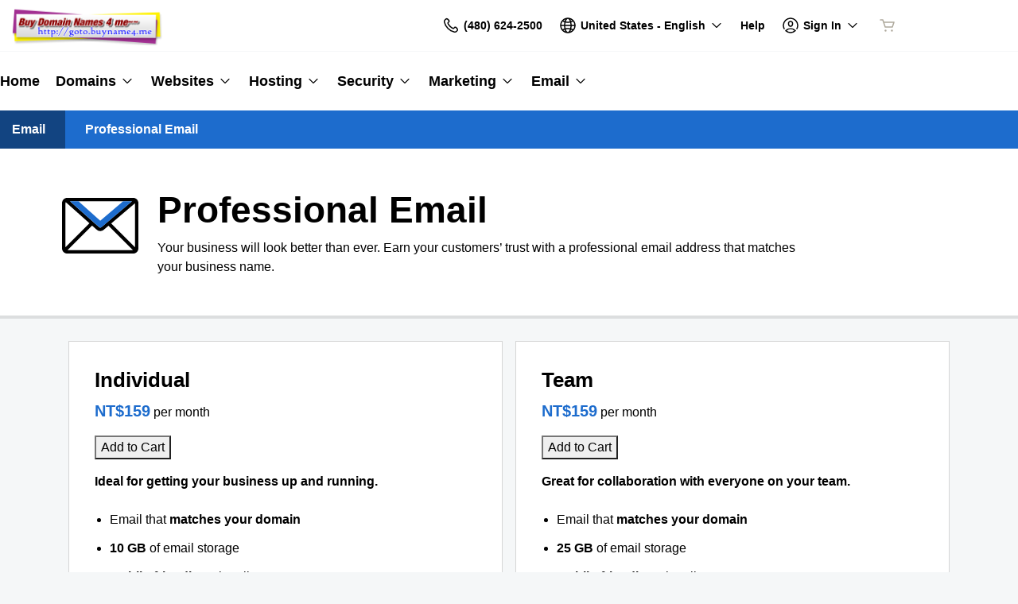

--- FILE ---
content_type: application/javascript
request_url: https://img1.wsimg.com/liveengage/v2/tag/1.16.0/liveengage.js
body_size: 7262
content:
!function(e){function t(i){if(n[i])return n[i].exports;var a=n[i]={i:i,l:!1,exports:{}};return e[i].call(a.exports,a,a.exports,t),a.l=!0,a.exports}var n={};t.m=e,t.c=n,t.d=function(e,n,i){t.o(e,n)||Object.defineProperty(e,n,{configurable:!1,enumerable:!0,get:i})},t.n=function(e){var n=e&&e.__esModule?function(){return e.default}:function(){return e};return t.d(n,"a",n),n},t.o=function(e,t){return Object.prototype.hasOwnProperty.call(e,t)},t.p="",t(t.s=1)}([function(e,t,n){"use strict";var i,a="function"==typeof Symbol&&"symbol"==typeof Symbol.iterator?function(e){return typeof e}:function(e){return e&&"function"==typeof Symbol&&e.constructor===Symbol&&e!==Symbol.prototype?"symbol":typeof e};i=function(){return this}();try{i=i||Function("return this")()||(0,eval)("this")}catch(e){"object"===("undefined"==typeof window?"undefined":a(window))&&(i=window)}e.exports=i},function(e,t,n){"use strict";function i(e){return e&&e.__esModule?e:{default:e}}n(2);var a=n(7),o=i(a),r=n(11),s=i(r),l=n(12),c=i(l),u=n(13),f=i(u),d=n(15),g=i(d);window.utag_data=window.utag_data||{};var p=window.utag_data,m=window.ux,v=m&&m.eldorado&&m.eldorado.chat_data,h=window.gdchat||{},_=h.site||"30187337";(0,o.default)(window,p,function(){(0,s.default)(window,document,_),window._trfq=window._trfq||[],(0,g.default)(window.lpTag,window._trfq)}),(0,c.default)(document),(0,f.default)(v,document)},function(e,t,n){var i=n(3);"string"==typeof i&&(i=[[e.i,i,""]]);var a={};a.transform=void 0;n(5)(i,a);i.locals&&(e.exports=i.locals)},function(e,t,n){t=e.exports=n(4)(!1),t.push([e.i,".liveEngage__bz-Border-Box,.liveEngage__bz-Border-Box *{box-sizing:border-box}.liveEngage__bz-Content-Box,.liveEngage__bz-Content-Box *{box-sizing:content-box}.liveEngage__ds-Block{display:block}.liveEngage__ds-Flex{display:flex}.liveEngage__ds-Table{display:table}.liveEngage__ds-Table-Cell{display:table-cell}.liveEngage__ds-Inline-Block{display:inline-block}.liveEngage__bg-White{background-color:#fff}.liveEngage__bg-Gray-Light{background-color:#e8e8e8}.liveEngage__bg-Purple{background-color:#7a0087}.liveEngage__bg-Green{background-color:#00ab55}.liveEngage__fc-White{color:#fff}.liveEngage__fc-Gray-Medium-Dark{color:#7a7a7a}.liveEngage__fc-Purple{color:#7a0087}.liveEngage__hv-Opacity{transition:opacity .15s}.liveEngage__hv-Opacity:hover{opacity:.66}.liveEngage__hv-Purple-White{transition:background-color .15s,color .15s}.liveEngage__hv-Purple-White:hover{background-color:#7a0087;color:#fff}.liveEngage__ff-Boing-Bold{font-family:Boing-Bold,Arial Black,sans-serif}.liveEngage__ff-Sans-Serif{font-family:Arial,Helvetica Neue,Helvetica,sans-serif}.liveEngage__ta-Left{text-align:left}.liveEngage__ta-Center{text-align:center}.liveEngage__ta-Right{text-align:right}.liveEngage__bd-TRBL{border:1px solid}.liveEngage__bd-RBL{border:1px solid;border-top:none}.liveEngage__bd-TRL{border:1px solid;border-bottom:none}.liveEngage__bdc-Gray-Medium{border-color:#a1a1a1}.liveEngage__bdr-3px{border-radius:3px}.liveEngage__bdr-5px{border-radius:5px}.liveEngage__crs-Default{cursor:default}.liveEngage__crs-Pointer{cursor:pointer}.liveEngage__crs-Help{cursor:help}.liveEngage__bs-Dialog{box-shadow:0 4px 12px rgba(0,0,0,.08),0 2px 8px rgba(0,0,0,.14),0 1px 3px rgba(0,0,0,.2)}.liveEngage__ov-Hidden{overflow:hidden}.liveEngage__ov-ScrollX{overflow-x:scroll;overflow-y:hidden}.liveEngage__ov-ScrollY{overflow-x:hidden;overflow-y:scroll}.liveEngage__ov-Visible{overflow:visible}.liveEngage__pd-10px{padding:10px}.liveEngage__pd-20px{padding:20px}.liveEngage__svg-Fill-White{fill:#fff}.liveEngage__svg-Fill-Purple{fill:#7a0087}.liveEngage__svg-Fill-Green{fill:#00ab55}.liveEngage__svg-Fill-Gray-Light{fill:#e8e8e8}.liveEngage__svg-Fill-Gray-Medium{fill:#a1a1a1}.liveEngage__svg-Fill-Gray-Medium-Dark{fill:#7a7a7a}.liveEngage__tf-Origin-Center{transform-origin:50% 50%}.liveEngage__us-None{user-select:none}.liveEngage__us-Text{user-select:text}@keyframes liveEngage__fade{0%{opacity:0}to{opacity:1}}@keyframes liveEngage__ballBlink{0%{opacity:.7}33.33%{opacity:.55}66.67%{opacity:.4}to{opacity:1}}@keyframes liveEngage__hide{to{opacity:0;margin-left:-9999em}}.liveEngage__anim-Fade-In{animation:liveEngage__fade .15s ease-in 0s 1 forwards}.liveEngage__anim-Ball-Blink{animation:liveEngage__ballBlink 1.1s 0s infinite cubic-bezier(.445,.05,.55,.95)}.liveEngage__anim-Hide{animation:liveEngage__hide .3s 0s 1 forwards}.liveEngage__anim-Delay-300ms{animation-delay:.3s}.liveEngage__anim-Delay-500ms{animation-delay:.5s}.liveEngage__anim-Delay-600ms{animation-delay:.6s}.liveEngage__anim-Delay-4900ms{animation-delay:4.9s}.liveEngage__anim-Delay-3s{animation-delay:3s}.liveEngage__anim-Delay-4s{animation-delay:4s}.liveEngage__anim-Delay-5s{animation-delay:5s}.liveEngage__anim-Delay-6s{animation-delay:6s}.liveEngage__offset-Left{margin-right:10px;margin-bottom:80px}@media screen and (min-width:480px){.liveEngage__offset-Left{margin-right:90px;margin-bottom:10px}}.gdchat-fixed-bottom-right{position:fixed;bottom:0;right:0;z-index:108000;margin:.6em}.gdchat-fixed-bottom-left{position:fixed;bottom:0;left:0;z-index:108000;margin:.6em}.gdchat-fixed-bottom-left>div,.gdchat-fixed-bottom-right>div{pointer-events:none}.gdchat-fixed-bottom-left>div *,.gdchat-fixed-bottom-right>div *{pointer-events:auto}.gdchat-fixed-bottom-left .chat-image-circle,.gdchat-fixed-bottom-right .chat-image-circle{background-color:#7a0087;border:1px solid #7a0087;cursor:pointer;min-width:0}.chat-image-circle{display:block;border-radius:50%;padding:.7em;margin:0 auto;min-width:0}.chat-image-circle img{display:block}.gdchat-proactive .chat-image-circle{background-color:#e8e8e8;border:1px solid #e8e8e8;padding:.3em;margin-bottom:.3em}",""])},function(e,t,n){"use strict";function i(e,t){var n=e[1]||"",i=e[3];if(!i)return n;if(t&&"function"==typeof btoa){var o=a(i);return[n].concat(i.sources.map(function(e){return"/*# sourceURL="+i.sourceRoot+e+" */"})).concat([o]).join("\n")}return[n].join("\n")}function a(e){return"/*# sourceMappingURL=data:application/json;charset=utf-8;base64,"+btoa(unescape(encodeURIComponent(JSON.stringify(e))))+" */"}e.exports=function(e){var t=[];return t.toString=function(){return this.map(function(t){var n=i(t,e);return t[2]?"@media "+t[2]+"{"+n+"}":n}).join("")},t.i=function(e,n){"string"==typeof e&&(e=[[null,e,""]]);for(var i={},a=0;a<this.length;a++){var o=this[a][0];"number"==typeof o&&(i[o]=!0)}for(a=0;a<e.length;a++){var r=e[a];"number"==typeof r[0]&&i[r[0]]||(n&&!r[2]?r[2]=n:n&&(r[2]="("+r[2]+") and ("+n+")"),t.push(r))}},t}},function(e,t,n){function i(e,t){for(var n=0;n<e.length;n++){var i=e[n],a=p[i.id];if(a){a.refs++;for(var o=0;o<a.parts.length;o++)a.parts[o](i.parts[o]);for(;o<i.parts.length;o++)a.parts.push(u(i.parts[o],t))}else{for(var r=[],o=0;o<i.parts.length;o++)r.push(u(i.parts[o],t));p[i.id]={id:i.id,refs:1,parts:r}}}}function a(e,t){for(var n=[],i={},a=0;a<e.length;a++){var o=e[a],r=t.base?o[0]+t.base:o[0],s=o[1],l=o[2],c=o[3],u={css:s,media:l,sourceMap:c};i[r]?i[r].parts.push(u):n.push(i[r]={id:r,parts:[u]})}return n}function o(e,t){var n=v(e.insertInto);if(!n)throw new Error("Couldn't find a style target. This probably means that the value for the 'insertInto' parameter is invalid.");var i=b[b.length-1];if("top"===e.insertAt)i?i.nextSibling?n.insertBefore(t,i.nextSibling):n.appendChild(t):n.insertBefore(t,n.firstChild),b.push(t);else{if("bottom"!==e.insertAt)throw new Error("Invalid value for parameter 'insertAt'. Must be 'top' or 'bottom'.");n.appendChild(t)}}function r(e){if(null===e.parentNode)return!1;e.parentNode.removeChild(e);var t=b.indexOf(e);t>=0&&b.splice(t,1)}function s(e){var t=document.createElement("style");return e.attrs.type="text/css",c(t,e.attrs),o(e,t),t}function l(e){var t=document.createElement("link");return e.attrs.type="text/css",e.attrs.rel="stylesheet",c(t,e.attrs),o(e,t),t}function c(e,t){Object.keys(t).forEach(function(n){e.setAttribute(n,t[n])})}function u(e,t){var n,i,a,o;if(t.transform&&e.css){if(!(o=t.transform(e.css)))return function(){};e.css=o}if(t.singleton){var c=_++;n=h||(h=s(t)),i=f.bind(null,n,c,!1),a=f.bind(null,n,c,!0)}else e.sourceMap&&"function"==typeof URL&&"function"==typeof URL.createObjectURL&&"function"==typeof URL.revokeObjectURL&&"function"==typeof Blob&&"function"==typeof btoa?(n=l(t),i=g.bind(null,n,t),a=function(){r(n),n.href&&URL.revokeObjectURL(n.href)}):(n=s(t),i=d.bind(null,n),a=function(){r(n)});return i(e),function(t){if(t){if(t.css===e.css&&t.media===e.media&&t.sourceMap===e.sourceMap)return;i(e=t)}else a()}}function f(e,t,n,i){var a=n?"":i.css;if(e.styleSheet)e.styleSheet.cssText=E(t,a);else{var o=document.createTextNode(a),r=e.childNodes;r[t]&&e.removeChild(r[t]),r.length?e.insertBefore(o,r[t]):e.appendChild(o)}}function d(e,t){var n=t.css,i=t.media;if(i&&e.setAttribute("media",i),e.styleSheet)e.styleSheet.cssText=n;else{for(;e.firstChild;)e.removeChild(e.firstChild);e.appendChild(document.createTextNode(n))}}function g(e,t,n){var i=n.css,a=n.sourceMap,o=void 0===t.convertToAbsoluteUrls&&a;(t.convertToAbsoluteUrls||o)&&(i=y(i)),a&&(i+="\n/*# sourceMappingURL=data:application/json;base64,"+btoa(unescape(encodeURIComponent(JSON.stringify(a))))+" */");var r=new Blob([i],{type:"text/css"}),s=e.href;e.href=URL.createObjectURL(r),s&&URL.revokeObjectURL(s)}var p={},m=function(e){var t;return function(){return void 0===t&&(t=e.apply(this,arguments)),t}}(function(){return window&&document&&document.all&&!window.atob}),v=function(e){var t={};return function(n){return void 0===t[n]&&(t[n]=e.call(this,n)),t[n]}}(function(e){return document.querySelector(e)}),h=null,_=0,b=[],y=n(6);e.exports=function(e,t){if("undefined"!=typeof DEBUG&&DEBUG&&"object"!=typeof document)throw new Error("The style-loader cannot be used in a non-browser environment");t=t||{},t.attrs="object"==typeof t.attrs?t.attrs:{},t.singleton||(t.singleton=m()),t.insertInto||(t.insertInto="head"),t.insertAt||(t.insertAt="bottom");var n=a(e,t);return i(n,t),function(e){for(var o=[],r=0;r<n.length;r++){var s=n[r],l=p[s.id];l.refs--,o.push(l)}if(e){i(a(e,t),t)}for(var r=0;r<o.length;r++){var l=o[r];if(0===l.refs){for(var c=0;c<l.parts.length;c++)l.parts[c]();delete p[l.id]}}}};var E=function(){var e=[];return function(t,n){return e[t]=n,e.filter(Boolean).join("\n")}}()},function(e,t,n){"use strict";e.exports=function(e){var t="undefined"!=typeof window&&window.location;if(!t)throw new Error("fixUrls requires window.location");if(!e||"string"!=typeof e)return e;var n=t.protocol+"//"+t.host,i=n+t.pathname.replace(/\/[^\/]*$/,"/");return e.replace(/url\s*\(((?:[^)(]|\((?:[^)(]+|\([^)(]*\))*\))*)\)/gi,function(e,t){var a=t.trim().replace(/^"(.*)"$/,function(e,t){return t}).replace(/^'(.*)'$/,function(e,t){return t});if(/^(#|data:|http:\/\/|https:\/\/|file:\/\/\/)/i.test(a))return e;var o;return o=0===a.indexOf("//")?a:0===a.indexOf("/")?n+a:i+a.replace(/^\.\//,""),"url("+JSON.stringify(o)+")"})}},function(e,t,n){"use strict";(function(e){Object.defineProperty(t,"__esModule",{value:!0});var n=function(t,n,i){t.lpTag=t.lpTag||{};var a=t.lpTag;a.sdes=a.sdes||[],a.section=a.section||[];var o=a.section,r=t.location;if(r){if(r.hostname){var s=r.hostname.split("."),l="prod";if(s.length>=2){var c=s[s.length-2],u=c.split("-");u.length>=2&&(l=u[0])}if(o.push("env:"+l),s.length>=3){var f=s[s.length-3];o.push("subdomain:"+f)}}if(r.pathname&&""!==r.pathname&&"/"!==r.pathname||o.push("home"),o.push("path:"+r.pathname),r.pathname){var d=r.pathname.split("/");if(d.length>=2){var g=d[1];g&&o.push(g)}}/\bCHAT_ENABLE=(true|1)\b/i.test(r.search)&&o.push("chat_enable")}if(n){if(n["cp.market"]){o.push("market:"+n["cp.market"]);var p=n["cp.market"].split("-");2===p.length&&o.push("lang:"+p[0])}if(n.app_name&&o.push("app:"+n.app_name),n.pl_id&&(o.push("plid:"+n.pl_id),o.push("isgd:"+(1===n.pl_id))),n["cp.info_idp"]){var m=JSON.parse(n["cp.info_idp"]);m.e2s&&(m=m.e2s),a.sdes.push({type:"ctmrinfo",info:{customerId:m.info_shopperId,userName:m.username}}),a.sdes.push({type:"personal",personal:{firstname:m.firstname,lastname:m.lastname}})}}var v=t.gdchat;v&&(v.managedLevel&&o.push("managedLevel:"+v.managedLevel),v.vars&&Object.keys(v.vars).forEach(function(e){o.push(e+":"+v.vars[e])})),t._trfq=t._trfq||[],t._trfq.push(["cmdGetTrackingValues",function(e){var t=e.vtg+"|"+e.vg;a.sdes.push({type:"ctmrinfo",info:{socialId:t}})}]);var h=t.ux;if(h&&h.eldorado&&h.eldorado.shopperData){var _=setTimeout(function(){o.push("split:A"),i(new Error("Timed out waiting for shopperData, defaulting to split:A"))},5e3);h.eldorado.shopperData(function(t,n){clearTimeout(_);var a=n&&n.chat_split||"A";o.push("split:"+a);var r="chat-split-A";if(n&&n.tms)for(var s=0;s!==n.tms.length;s+=1){var l=n.tms[s];if("chat_split"===l.Strategy){r=l.Name;break}}o.push("tms_split:"+r),e(function(){i(t)})})}else o.push("split:A"),o.push("tms_split:chat-split-A"),e(i)};t.default=n}).call(t,n(8).setImmediate)},function(e,t,n){"use strict";(function(e){function i(e,t){this._id=e,this._clearFn=t}var a=self||window,o=Function.prototype.apply;t.setTimeout=function(){return new i(o.call(setTimeout,a,arguments),clearTimeout)},t.setInterval=function(){return new i(o.call(setInterval,a,arguments),clearInterval)},t.clearTimeout=t.clearInterval=function(e){e&&e.close()},i.prototype.unref=i.prototype.ref=function(){},i.prototype.close=function(){this._clearFn.call(a,this._id)},t.enroll=function(e,t){clearTimeout(e._idleTimeoutId),e._idleTimeout=t},t.unenroll=function(e){clearTimeout(e._idleTimeoutId),e._idleTimeout=-1},t._unrefActive=t.active=function(e){clearTimeout(e._idleTimeoutId);var t=e._idleTimeout;t>=0&&(e._idleTimeoutId=setTimeout(function(){e._onTimeout&&e._onTimeout()},t))},n(9),t.setImmediate="undefined"!=typeof self&&self.setImmediate||void 0!==e&&e.setImmediate||void 0,t.clearImmediate="undefined"!=typeof self&&self.clearImmediate||void 0!==e&&e.clearImmediate||void 0}).call(t,n(0))},function(e,t,n){"use strict";(function(e,t){!function(e,n){function i(e){"function"!=typeof e&&(e=new Function(""+e));for(var t=new Array(arguments.length-1),n=0;n<t.length;n++)t[n]=arguments[n+1];var i={callback:e,args:t};return c[l]=i,s(l),l++}function a(e){delete c[e]}function o(e){var t=e.callback,i=e.args;switch(i.length){case 0:t();break;case 1:t(i[0]);break;case 2:t(i[0],i[1]);break;case 3:t(i[0],i[1],i[2]);break;default:t.apply(n,i)}}function r(e){if(u)setTimeout(r,0,e);else{var t=c[e];if(t){u=!0;try{o(t)}finally{a(e),u=!1}}}}if(!e.setImmediate){var s,l=1,c={},u=!1,f=e.document,d=Object.getPrototypeOf&&Object.getPrototypeOf(e);d=d&&d.setTimeout?d:e,"[object process]"==={}.toString.call(e.process)?function(){s=function(e){t.nextTick(function(){r(e)})}}():function(){if(e.postMessage&&!e.importScripts){var t=!0,n=e.onmessage;return e.onmessage=function(){t=!1},e.postMessage("","*"),e.onmessage=n,t}}()?function(){var t="setImmediate$"+Math.random()+"$",n=function(n){n.source===e&&"string"==typeof n.data&&0===n.data.indexOf(t)&&r(+n.data.slice(t.length))};e.addEventListener?e.addEventListener("message",n,!1):e.attachEvent("onmessage",n),s=function(n){e.postMessage(t+n,"*")}}():e.MessageChannel?function(){var e=new MessageChannel;e.port1.onmessage=function(e){r(e.data)},s=function(t){e.port2.postMessage(t)}}():f&&"onreadystatechange"in f.createElement("script")?function(){var e=f.documentElement;s=function(t){var n=f.createElement("script");n.onreadystatechange=function(){r(t),n.onreadystatechange=null,e.removeChild(n),n=null},e.appendChild(n)}}():function(){s=function(e){setTimeout(r,0,e)}}(),d.setImmediate=i,d.clearImmediate=a}}("undefined"==typeof self?void 0===e?void 0:e:self)}).call(t,n(0),n(10))},function(e,t,n){"use strict";function i(){throw new Error("setTimeout has not been defined")}function a(){throw new Error("clearTimeout has not been defined")}function o(e){if(f===setTimeout)return setTimeout(e,0);if((f===i||!f)&&setTimeout)return f=setTimeout,setTimeout(e,0);try{return f(e,0)}catch(t){try{return f.call(null,e,0)}catch(t){return f.call(this,e,0)}}}function r(e){if(d===clearTimeout)return clearTimeout(e);if((d===a||!d)&&clearTimeout)return d=clearTimeout,clearTimeout(e);try{return d(e)}catch(t){try{return d.call(null,e)}catch(t){return d.call(this,e)}}}function s(){v&&p&&(v=!1,p.length?m=p.concat(m):h=-1,m.length&&l())}function l(){if(!v){var e=o(s);v=!0;for(var t=m.length;t;){for(p=m,m=[];++h<t;)p&&p[h].run();h=-1,t=m.length}p=null,v=!1,r(e)}}function c(e,t){this.fun=e,this.array=t}function u(){}var f,d,g=e.exports={};!function(){try{f="function"==typeof setTimeout?setTimeout:i}catch(e){f=i}try{d="function"==typeof clearTimeout?clearTimeout:a}catch(e){d=a}}();var p,m=[],v=!1,h=-1;g.nextTick=function(e){var t=new Array(arguments.length-1);if(arguments.length>1)for(var n=1;n<arguments.length;n++)t[n-1]=arguments[n];m.push(new c(e,t)),1!==m.length||v||o(l)},c.prototype.run=function(){this.fun.apply(null,this.array)},g.title="browser",g.browser=!0,g.env={},g.argv=[],g.version="",g.versions={},g.on=u,g.addListener=u,g.once=u,g.off=u,g.removeListener=u,g.removeAllListeners=u,g.emit=u,g.prependListener=u,g.prependOnceListener=u,g.listeners=function(e){return[]},g.binding=function(e){throw new Error("process.binding is not supported")},g.cwd=function(){return"/"},g.chdir=function(e){throw new Error("process.chdir is not supported")},g.umask=function(){return 0}},function(e,t,n){"use strict";Object.defineProperty(t,"__esModule",{value:!0});var i=function(e,t,n){e.lpTag=e.lpTag||{},void 0===e.lpTag._tagCount?(e.lpTag={site:n||"",section:lpTag.section||"",tagletSection:lpTag.tagletSection||null,autoStart:!1!==lpTag.autoStart,ovr:lpTag.ovr||{},_v:"1.7.0",_tagCount:1,protocol:"https:",events:{bind:function(e,t,n){lpTag.defer(function(){lpTag.events.bind(e,t,n)},0)},trigger:function(e,t,n){lpTag.defer(function(){lpTag.events.trigger(e,t,n)},1)}},defer:function(e,t){0==t?(this._defB=this._defB||[],this._defB.push(e)):1==t?(this._defT=this._defT||[],this._defT.push(e)):(this._defL=this._defL||[],this._defL.push(e))},load:function(e,t,n){var i=this;setTimeout(function(){i._load(e,t,n)},0)},_load:function(e,n,i){var a=e;e||(a=this.protocol+"//"+(this.ovr&&this.ovr.domain?this.ovr.domain:"lptag.liveperson.net")+"/tag/tag.js?site="+this.site);var o=t.createElement("script");o.setAttribute("charset",n||"UTF-8"),i&&o.setAttribute("id",i),o.setAttribute("src",a),t.getElementsByTagName("head").item(0).appendChild(o)},init:function(){this._timing=this._timing||{},this._timing.start=(new Date).getTime();var t=this;e.attachEvent?e.attachEvent("onload",function(){t._domReady("domReady")}):(e.addEventListener("DOMContentLoaded",function(){t._domReady("contReady")},!1),e.addEventListener("load",function(){t._domReady("domReady")},!1)),void 0===e._lptStop&&this.load()},start:function(){this.autoStart=!0},_domReady:function(e){this.isDom||(this.isDom=!0,this.events.trigger("LPT","DOM_READY",{t:e})),this._timing[e]=(new Date).getTime()},vars:lpTag.vars||[],dbs:lpTag.dbs||[],ctn:lpTag.ctn||[],sdes:lpTag.sdes||[],ev:lpTag.ev||[]},lpTag.init()):e.lpTag._tagCount+=1};t.default=i},function(e,t,n){"use strict";Object.defineProperty(t,"__esModule",{value:!0});var i=function(e,t,n){var i=e.createElement("div");i.setAttribute("id",t),i.className=n,e.body.appendChild(i)},a=function(e){i(e,"gdchat-fixed-bottom-left","gdchat-fixed-bottom-left"),i(e,"gdchat-fixed-bottom-right","gdchat-fixed-bottom-right")};t.default=a},function(e,t,n){"use strict";Object.defineProperty(t,"__esModule",{value:!0});var i=n(14),a=function(e){return e&&e.__esModule?e:{default:e}}(i),o=function(e,t,n){var i=e.getElementsByClassName(t);[].forEach.call(i,function(e){e.innerHTML=n})},r=function(e,t){if(e&&e.utilityChatEnabled&&e.target){var n=t.getElementById(e.target);if(n){n.innerHTML=a.default,o(n,"title",e.messages.ChatNow),o(n,"message",e.messages.Chat),o(n,"hour",e.messages.ChatHours),o(n,"online",e.messages.ChatNow),o(n,"offline",e.messages.ChatOffline);new MutationObserver(function(t){t.forEach(function(t){var n=t.target;o(n,"online",e.messages.ChatNow),o(n,"offline",e.messages.ChatOffline)})}).observe(n,{subtree:!0,childList:!0})}}};t.default=r},function(e,t){e.exports='<h3 class="font-primary-bold title"></h3> <p class=message></p> <div id=gdchat-tray-button-dynamic class="gdchat-tray-button m-b-1"> <div class="gdchat-available gdchat-button-available" style=display:none> <button class="btn btn-info" data-eid=it.chat.contact_tray.chat> <span class="uxicon uxicon-comment" aria-hidden=true></span> <span class=online></span> </button> </div> <div class="gdchat-unavailable gdchat-button-unavailable" style=display:none> <button class="btn btn-info" disabled=""> <span class="uxicon uxicon-comment" aria-hidden=true></span> <span class=offline></span> </button> </div> </div> <div class=hour></div> '},function(e,t,n){"use strict";Object.defineProperty(t,"__esModule",{value:!0});var i=n(16),a=function(e){return e&&e.__esModule?e:{default:e}}(i),o=function(e,t){e.events.bind({eventName:"OFFER_IMPRESSION",func:(0,a.default)(t,"impress","chat.offer.impress"),async:!0,triggerOnce:!1}),e.events.bind({eventName:"OFFER_CLICK",func:(0,a.default)(t,"click","chat.offer.click"),async:!0,triggerOnce:!1}),e.events.bind({eventName:"OFFER_TIMEOUT",func:(0,a.default)(t,"timeout","chat.offer.timeout"),async:!0,triggerOnce:!1}),e.events.bind({eventName:"OFFER_DECLINED",func:(0,a.default)(t,"declined","chat.offer.declined"),async:!0,triggerOnce:!1})};t.default=o},function(e,t,n){"use strict";Object.defineProperty(t,"__esModule",{value:!0});var i=function(e,t,n){return function(i){e.push(["cmdLogPageEvent",t,n,[["campaignId",i.campaignId],["engagementId",i.engagementId],["state",i.state],["engagementName",i.engagementName]]])}};t.default=i}]);